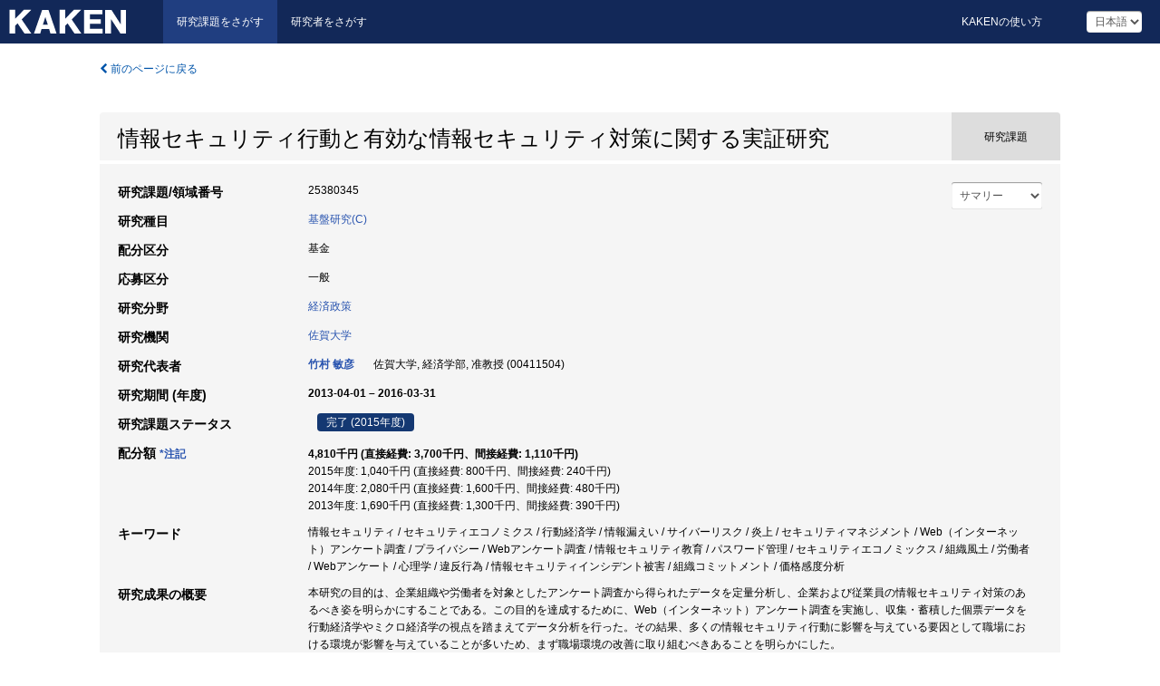

--- FILE ---
content_type: text/html; charset=utf-8
request_url: https://kaken.nii.ac.jp/ja/grant/KAKENHI-PROJECT-25380345/
body_size: 15316
content:
<!DOCTYPE html>
<html>
  <head>
   
   <!-- Google Tag Manager -->
    <script nonce="VTgxj1v66QLcbZVleV/ZmA==">(function(w,d,s,l,i){w[l]=w[l]||[];w[l].push({'gtm.start':
    new Date().getTime(),event:'gtm.js'});var f=d.getElementsByTagName(s)[0],
    j=d.createElement(s),dl=l!='dataLayer'?'&l='+l:'';j.async=true;j.src=
    'https://www.googletagmanager.com/gtm.js?id='+i+dl;f.parentNode.insertBefore(j,f);
    })(window,document,'script','dataLayer','GTM-P9DX5R3K');</script>
    <!-- End Google Tag Manager -->
    
    <!-- meta -->
    <meta charset="UTF-8">
    <meta http-equiv="Pragma" content="no-cache" />
    <meta http-equiv="Cache-Control" content="no-cache" />
    <meta http-equiv="Cache-Control" content="no-store" />
    <meta http-equiv="Cache-Control" content="must-revalidate" />
    <meta http-equiv="Expires" content="0" />
    

<meta property="og:title" content="情報セキュリティ行動と有効な情報セキュリティ対策に関する実証研究" />
<meta property="og:type" content="articl" />
<meta property="og:url" content="https://kaken.nii.ac.jp/grant/KAKENHI-PROJECT-25380345/" />
<meta property="og:site_name" content="KAKEN" />
<meta property="og:description" content="本研究の目的は、企業組織や労働者を対象としたアンケート調査から得られたデータを定量分析し、企業および従業員の情報セキュリティ対策のあるべき姿を明らかにすることである。この目的を達成するために、Web（インターネット）アンケート調査を実施し、収集・蓄積した個票データを行動経済学やミクロ経済学の視点を踏まえてデータ分析を行った。その結果、多くの情報セキュリティ行動に影響を与えている要因として職場における環境が影響を与えていることが多いため、まず職場環境の改善に取り組むべきあることを明らかにした。" />
<meta property="og:locale" content="ja_JP" />

<link rel="alternate" href="https://kaken.nii.ac.jp/en/grant/KAKENHI-PROJECT-25380345/" hreflang="en" />
<meta name="citation-fulltext-worldreadable" content="" />

<meta name="citation-pdf-url" content="https://kaken.nii.ac.jp/file/KAKENHI-PROJECT-25380345/25380345seika.pdf" />

<meta name="description" content="研究代表者：竹村 敏彦, 研究期間 (年度)：2013-04-01 – 2016-03-31, 研究種目：基盤研究(C), 応募区分：一般, 研究分野：経済政策" />


    <link rel="shortcut icon" href="/static/images/favicon_kakenhi.ico" type="image/vnd.microsoft.ico" />
    <link rel="icon" href="/static/images/favicon_kakenhi.ico" type="image/vnd.microsoft.ico" />
    <!-- Bootstrap core CSS -->
    <link id="switch_style" href="/static/css/bootstrap-modal.css?1691548535" rel="stylesheet" />
    <!-- Custom styles for this template -->
    <link href="/static/css/chosentree.css?1697520787" rel="stylesheet" />
	<link href="/static/css/treeselect.css?1697520787" rel="stylesheet" />
    <link href="/static/css/cinii.css?1744347501" rel="stylesheet" />
    <link href="/static/css/dropzone.css?1691548535" rel="stylesheet" />
    <link href="/static/css/font-awesome.css?1691548535" rel="stylesheet" />
    <link href="/static/css/jquery-ui.min.css?1691548535" rel="stylesheet" />
    <link href="/static/css/box-flex.css?1691548535" rel="stylesheet" />

    <!-- HTML5 shim and Respond.js IE8 support of HTML5 elements and media queries -->
    <!--[if lt IE 9]>
    <script type="text/javascript" src="/static/js/html5shiv.js?1691548536"></script>
    <script type="text/javascript" src="/static/js/respond.min.js?1691548536"></script>
    <![endif]-->
    <script nonce="VTgxj1v66QLcbZVleV/ZmA==" type="text/javascript">
    //<![CDATA[
    var static_url="/static/";
    var fault_mode="False";

    
		var ga_search= false;
    
    //]]>

    if(navigator.userAgent.match(/(iPad)/)){
        document.write('<meta name="viewport" content="width=980">');
    }
    else{
        document.write('<meta name="viewport" content="width=device-width">');
    }
</script>


    <script type="text/javascript" src="/static/js/jquery.min.js?1691548536" ></script>
    <script type="text/javascript" src="/static/js/common.js?1691548535"></script>

    <!-- <script type="text/javascript" src="/static/js/changeDisplayMode.js?1691548535"></script>
 -->
    <script type="text/javascript" src="/static/js/jquery-ui.min.js?1691548536"></script>
    <script type="text/javascript" src="/static/js/search.js?1738040106"></script>
    <!--[if IE 8.0]>
      <link href="/static/css/cinii-ie8.css?1691548535" rel="stylesheet" type="text/css" />
    <![endif]-->
  <title>KAKEN &mdash; 研究課題をさがす | 情報セキュリティ行動と有効な情報セキュリティ対策に関する実証研究 (KAKENHI-PROJECT-25380345)</title>
  </head>
  <body class="kakenhi grants topscreen with_sidenavi ja">
  

<!-- Google Tag Manager (noscript) -->
<noscript><iframe src="https://www.googletagmanager.com/ns.html?id=GTM-P9DX5R3K"
height="0" width="0" style="display:none;visibility:hidden"></iframe></noscript>
<!-- End Google Tag Manager (noscript) -->

<div id="content">
  <form id="search" method="post" action="." autoclass="form-signin" class="form-vertical"><input type='hidden' name='csrfmiddlewaretoken' value='BKhzMEFmbwgidlKiHZ7j6306tsGVJbfRy3wxJCEoDO5PEjPbhELystcBqo9K0E9A' />
  <input type="hidden" name="lang" id="lang" value="ja" />
  <input type="hidden" name="url_lang" id="url_lang" value="1" />
    
    <nav class="navbar navbar-header">
      <div class="navbar-topcontent">
        <!--ブランド名 ロゴ名の表示-->
        <a href="/ja/index/" class="navbar-brand headerlogo"></a>
        <!--トグルボタンの設置-->
		<button class="navbar-toggler button-menu collapsed" type="button" data-bs-toggle="collapse" data-bs-target="#nav-content" aria-controls="nav-content" aria-expanded="false" aria-label="メニュー">
          <span class="navbar-toggler-icon"></span>
        </button>
        <button type="button" class="navbar-toggler button-search collapsed" data-bs-toggle="collapse" data-bs-target="#searchbox">
          検索
        </button>
        <div id="nav-content" class="collapse navbar-collapse headermenu">
        <ul class="nav navbar-nav menu-service-list btn-group">
        　<li class="active"><a href="/ja/index/">研究課題をさがす</a></li>
          <li><a href="https://nrid.nii.ac.jp/ja/index/">研究者をさがす</a></li>
          </ul>
          <ul class="nav navbar-nav menu-kaken-use-list btn-group">
            <li><a href="https://support.nii.ac.jp/kaken/howtouse/" target="_blank">KAKENの使い方</a></li>
          </ul>
          <ul class="nav navbar-nav menu-utility-list btn-group">
            
            
                <li class="menu-utility-item">
                  <select class="form-control" name="langChange" id="langChange">
                  
                    <option value="ja" selected="selected">日本語</option>
                  
                    <option value="en">英語</option>
                  
                  </select>
                </li>
            
          </ul>
        </div>
      </div>
    </nav>
  
<div class="container body-wrap" id="listings-page">

  <div class="listing-wrapper">
    <div class="clearfix">
      <ol class="breadcrumb">
        <li><a id="searchBack" class="link-page underline link_pointer"><i class="fa fa-chevron-left"></i> 前のページに戻る</a></li>
      </ol>
    </div>
    
    
    <div class="summary-area">
      


  
  
  
  
  
 
 
  

<div class="page-title project">
  <h1>情報セキュリティ行動と有効な情報セキュリティ対策に関する実証研究</h1>
  
  <div class="ptype project"><p>研究課題</p></div>
  
</div>
<div class="row listing-row">
  <div class="col-sm-12">
    
     <div class="year-tab">
       <select class="form-control input-sm" name="year" id="yearChange">
        
          <option value="" selected="selected">サマリー</option>
        
          <option value="2015">2015年度</option>
        
          <option value="2014">2014年度</option>
        
          <option value="2013">2013年度</option>
        
          <option value="grantAwardInfo">基礎情報</option>
        
       </select>
       <input type="hidden" id="base_path" value="/grant/KAKENHI-PROJECT-25380345/" />
     </div>
    
    
    <table class="summary-table">
    
    

	
		<tr><th>研究課題/領域番号</th><td>
    	
			25380345
    		</td></tr>
		
	
	
	
	

    <tr>
     <th>研究種目</th>
     <td>
      
    <p> 
        
        
      <a href="/ja/search/?qc=%E5%9F%BA%E7%9B%A4%E7%A0%94%E7%A9%B6%28C%29" class="link-page underline">基盤研究(C)</a>
    
    </p>
     </td></tr>
    
    <!-- <tr><th>体系的番号</th><td>25380345</td></tr> -->
    <tr><th>配分区分</th><td>基金 </td></tr>
    <tr><th>応募区分</th><td>一般</td></tr>
    <tr><th>研究分野</th>
      <td>
      
      <a href="/ja/search/?qd=%5B%E7%A0%94%E7%A9%B6%E5%88%86%E9%87%8E%3A%E7%B4%B0%E7%9B%AE%5D%E4%BA%BA%E6%96%87%E7%A4%BE%E4%BC%9A%E7%B3%BB/%E7%A4%BE%E4%BC%9A%E7%A7%91%E5%AD%A6/%E7%B5%8C%E6%B8%88%E5%AD%A6/%E7%B5%8C%E6%B8%88%E6%94%BF%E7%AD%96" class="link-page underline">経済政策</a>
      
        </td></tr>
    
    
    <tr><th>研究機関</th><td><a href="/ja/search/?qe=%E4%BD%90%E8%B3%80%E5%A4%A7%E5%AD%A6" class="link-page underline">佐賀大学</a> </td></tr>
    
      
        
          <tr><th><h3><strong>研究代表者</strong></h3></th>
          <td>
          <h4><span><a href="https://nrid.nii.ac.jp/ja/nrid/1000000411504/">竹村 敏彦</a></span>&nbsp;&nbsp;佐賀大学,&nbsp;経済学部,&nbsp;准教授&nbsp;(00411504)</h4>
          </td></tr>
        
      
      
        
      
    
    
    <tr>
     <th>研究期間 (年度)</th>
     <td>
      <span class="fiscal_year">2013-04-01&nbsp;&ndash;&nbsp;2016-03-31</span>
     </td>
    </tr>
    
    
    <tr>
     <th>研究課題ステータス</th>
     <td>
      <span class="pstatus">完了&nbsp;(2015年度)</span>
     </td>
    </tr>
    
    
    
    	<tr><th>配分額&nbsp;<a class="award_amount_help win_open" href="https://support.nii.ac.jp/kaken/project_details">*注記</a></th>
    	<td>
    	 <h5>4,810千円 (直接経費: 3,700千円、間接経費: 1,110千円)</h5>
    	 
    	 2015年度: 1,040千円 (直接経費: 800千円、間接経費: 240千円)<br />
    	 
    	 2014年度: 2,080千円 (直接経費: 1,600千円、間接経費: 480千円)<br />
    	 
    	 2013年度: 1,690千円 (直接経費: 1,300千円、間接経費: 390千円)
    	 
    	 </td></tr>
    
    <tr><th>キーワード</th><td>情報セキュリティ / セキュリティエコノミクス / 行動経済学 / 情報漏えい / サイバーリスク / 炎上 / セキュリティマネジメント / Web（インターネット）アンケート調査 / プライバシー / Webアンケート調査 / 情報セキュリティ教育 / パスワード管理 / セキュリティエコノミックス / 組織風土 / 労働者 / Webアンケート / 心理学 / 違反行為 / 情報セキュリティインシデント被害 / 組織コミットメント / 価格感度分析</td></tr>
    
    
    <tr>
      <th>研究成果の概要</th>
      <td>
        <p>本研究の目的は、企業組織や労働者を対象としたアンケート調査から得られたデータを定量分析し、企業および従業員の情報セキュリティ対策のあるべき姿を明らかにすることである。この目的を達成するために、Web（インターネット）アンケート調査を実施し、収集・蓄積した個票データを行動経済学やミクロ経済学の視点を踏まえてデータ分析を行った。その結果、多くの情報セキュリティ行動に影響を与えている要因として職場における環境が影響を与えていることが多いため、まず職場環境の改善に取り組むべきあることを明らかにした。
        
        </p>
      </td>
    </tr>
    
    
   
    
    </table>
    
    
  </div>
</div>
    </div>
    
    
    
    <div class="details-heading"><h2>報告書  </h2><span class="count">(4件)</span></div>
    <ul class="details-list">
    
      <li class="detail"><span class="list-title">2015</span>
      
       <span class="list-title"><a class="link-page underline" href="/ja/report/KAKENHI-PROJECT-25380345/253803452015jisseki/">実績報告書</a></span>
      
      &nbsp;
      
       <span class="list-title"><a class="link-page underline" href="/ja/report/KAKENHI-PROJECT-25380345/25380345seika/">研究成果報告書</a></span>
      (
      <a href="/ja/file/KAKENHI-PROJECT-25380345/25380345seika.pdf" class="link-page underline" target="_blank"><i class="fa fa-file"></i> PDF</a>
      )
      
      
      </li>
     
      <li class="detail"><span class="list-title">2014</span>
      
       <span class="list-title"><a class="link-page underline" href="/ja/report/KAKENHI-PROJECT-25380345/253803452014hokoku/">実施状況報告書</a></span>
      
      
      
      </li>
     
      <li class="detail"><span class="list-title">2013</span>
      
       <span class="list-title"><a class="link-page underline" href="/ja/report/KAKENHI-PROJECT-25380345/253803452013hokoku/">実施状況報告書</a></span>
      
      
      
      </li>
     
   </ul>
    
    
    <div class="details-heading" id="heading-tabs">
      <ul class="nav nav-tabs nav-justified" role="tablist">
      <li role="presentation"><a href="#tab1" data-bs-toggle="tab" role="tab" class="active"><h2>研究成果  </h2><span class="count">(<span id="product_cnt">18</span>件)</span></a></li>
      
      </ul>
    </div>
      <div id="myTabContent" class="tab-content">
        
        
        <div class="tab-pane in active" id="tab1">
          <div id="product_list">
            <input type="hidden" id="grant_id" value="KAKENHI-PROJECT-25380345" />
<input type="hidden" id="product_p_id" value="" />
<input type="hidden" id="record_set" value="kakenhi" />
<input type="hidden" id="cond_type" value="" />
<input type="hidden" id="cond_year" value="" />
<div class="conditions">
  <p>
   
   <a id="year-all" class="link_pointer disabled clicked">すべて</a>
   <a id="year-2016" class="link_pointer searchProductYear">2016</a>
   <a id="year-2015" class="link_pointer searchProductYear">2015</a>
   <a id="year-2014" class="link_pointer searchProductYear">2014</a>
   <a id="year-2013" class="link_pointer searchProductYear">2013</a>
   <a id="year-0000" class="link_pointer searchProductYear">その他</a>
  </p>
  
  <p>
    
    <a id="type-all" class="link_pointer disabled clicked">
    すべて</a>
    <a id="type-journal_article" class="link_pointer searchProductType">
    雑誌論文
     (6件)
     
     (うち査読あり&nbsp;4件、
     
     謝辞記載あり&nbsp;2件、
     
     オープンアクセス&nbsp;1件)
     
     </a>
    <a id="type-presentation" class="link_pointer searchProductType">
    学会発表
     (8件)
     
     </a>
    <a id="type-book" class="link_pointer searchProductType">
    図書
     (2件)
     
     </a>
    <a id="type-note" class="link_pointer searchProductType">
    備考
     (2件)
     
     </a>
  </p>
  
</div>

  <ul>
  
    <li>
        <div class="col-sm-12 accordion">
          
            <a class="accordion-toggle accordion-caret collapsed" data-bs-toggle="collapse" href="#product_1">
              <h4>[雑誌論文]  情報漏えいにつながる行動に関する実証分析<span class="pull-right year">2015</span></h4>
            </a>
          
          
          <div id="product_1" class="accordion-body collapse">
          <ul class="list-unstyled">
          <li><h5 class="col-sm-12 col-md-1">著者名/発表者名</h5><div class="col-sm-12 col-md-10">竹村敏彦・三好祐輔・花村憲一</div></li>
          
          <li>
            <h5 class="col-sm-12 col-md-1">雑誌名</h5>
            <div class="col-sm-12 col-md-10">
              <p>情報処理学会論文誌</p>
              
              <p>
                <span>巻</span>:&nbsp;56(12)
                
                <span>ページ</span>:&nbsp;2191-2199
              </p>
              
            </div>
          </li>
          
          
          
          
          
          
          
          
          
          
          <li><h5 class="col-sm-12 col-md-1">NAID</h5><div class="col-sm-12 col-md-10"><p><a href="https://ci.nii.ac.jp/naid/170000130773" class="win_open">170000130773  <img src="/static/images/icon_cinii.png" /></a></p></div></li>
          
          
          
          
          
          
          
          
          
          
          
          
          
          
          
          
          
          
          
          
          
          <li><h5 class="col-sm-12 col-md-1">関連する報告書</h5><div class="col-sm-12 col-md-10">
            
            
             <i class="fa fa-file"></i> <a class="link-page" href="/ja/report/KAKENHI-PROJECT-25380345/253803452015jisseki/">2015  実績報告書</a>
            
            
            </div>
          </li>
          
          <li><div class="col-sm-12 col-md-12">査読あり&nbsp;/&nbsp;謝辞記載あり</div></li>
        </ul>
      </div>
      
     </div>
    </li>
  
    <li>
        <div class="col-sm-12 accordion">
          
            <a class="accordion-toggle accordion-caret collapsed" data-bs-toggle="collapse" href="#product_2">
              <h4>[雑誌論文]  情報セキュリティ・インシデントによる経済損失の推計に関する研究<span class="pull-right year">2015</span></h4>
            </a>
          
          
          <div id="product_2" class="accordion-body collapse">
          <ul class="list-unstyled">
          <li><h5 class="col-sm-12 col-md-1">著者名/発表者名</h5><div class="col-sm-12 col-md-10">田中秀幸・竹村敏彦・飯高雄希・花村憲一・小松文子</div></li>
          
          <li>
            <h5 class="col-sm-12 col-md-1">雑誌名</h5>
            <div class="col-sm-12 col-md-10">
              <p>経済政策ジャーナル</p>
              
              <p>
                <span>巻</span>:&nbsp;11(2)
                
                <span>ページ</span>:&nbsp;59-62
              </p>
              
            </div>
          </li>
          
          
          
          
          
          
          
          
          
          
          
          
          
          
          
          
          
          
          
          
          
          
          
          
          
          
          
          
          
          
          
          
          <li><h5 class="col-sm-12 col-md-1">関連する報告書</h5><div class="col-sm-12 col-md-10">
            
            
             <i class="fa fa-file"></i> <a class="link-page" href="/ja/report/KAKENHI-PROJECT-25380345/253803452015jisseki/">2015  実績報告書</a>
            
            
            </div>
          </li>
          
          <li><div class="col-sm-12 col-md-12">査読あり&nbsp;/&nbsp;謝辞記載あり</div></li>
        </ul>
      </div>
      
     </div>
    </li>
  
    <li>
        <div class="col-sm-12 accordion">
          
            <a class="accordion-toggle accordion-caret collapsed" data-bs-toggle="collapse" href="#product_3">
              <h4>[雑誌論文]  日本の国際競争力強化に向けた戦略と課題<span class="pull-right year">2014</span></h4>
            </a>
          
          
          <div id="product_3" class="accordion-body collapse">
          <ul class="list-unstyled">
          <li><h5 class="col-sm-12 col-md-1">著者名/発表者名</h5><div class="col-sm-12 col-md-10">竹村敏彦</div></li>
          
          <li>
            <h5 class="col-sm-12 col-md-1">雑誌名</h5>
            <div class="col-sm-12 col-md-10">
              <p>情報通信政策レビュー</p>
              
              <p>
                <span>巻</span>:&nbsp;8 (1)
                
                <span>ページ</span>:&nbsp;1-16
              </p>
              
            </div>
          </li>
          
          
          
          
          
          
          
          
          
          
          <li><h5 class="col-sm-12 col-md-1">NAID</h5><div class="col-sm-12 col-md-10"><p><a href="https://ci.nii.ac.jp/naid/40020127242" class="win_open">40020127242  <img src="/static/images/icon_cinii.png" /></a></p></div></li>
          
          
          
          
          
          
          
          
          
          
          
          
          
          
          
          
          
          
          
          
          
          <li><h5 class="col-sm-12 col-md-1">関連する報告書</h5><div class="col-sm-12 col-md-10">
            
            
             <i class="fa fa-file"></i> <a class="link-page" href="/ja/report/KAKENHI-PROJECT-25380345/253803452014hokoku/">2014  実施状況報告書</a>
            
            
            </div>
          </li>
          
          <li><div class="col-sm-12 col-md-12">オープンアクセス</div></li>
        </ul>
      </div>
      
     </div>
    </li>
  
    <li>
        <div class="col-sm-12 accordion">
          
            <a class="accordion-toggle accordion-caret collapsed" data-bs-toggle="collapse" href="#product_4">
              <h4>[雑誌論文]  Empirical Analysis of Intentional Security Policy Violation in the Workplace<span class="pull-right year">2014</span></h4>
            </a>
          
          
          <div id="product_4" class="accordion-body collapse">
          <ul class="list-unstyled">
          <li><h5 class="col-sm-12 col-md-1">著者名/発表者名</h5><div class="col-sm-12 col-md-10">Takemura, T.</div></li>
          
          <li>
            <h5 class="col-sm-12 col-md-1">雑誌名</h5>
            <div class="col-sm-12 col-md-10">
              <p>佐賀大学経済論集</p>
              
              <p>
                <span>巻</span>:&nbsp;46 (6)
                
                <span>ページ</span>:&nbsp;21-40
              </p>
              
            </div>
          </li>
          
          
          
          
          
          
          
          
          
          
          <li><h5 class="col-sm-12 col-md-1">NAID</h5><div class="col-sm-12 col-md-10"><p><a href="https://ci.nii.ac.jp/naid/110009763016" class="win_open">110009763016  <img src="/static/images/icon_cinii.png" /></a></p></div></li>
          
          
          
          
          
          
          
          
          
          
          
          
          
          
          
          
          
          
          
          
          
          <li><h5 class="col-sm-12 col-md-1">関連する報告書</h5><div class="col-sm-12 col-md-10">
            
            
             <i class="fa fa-file"></i> <a class="link-page" href="/ja/report/KAKENHI-PROJECT-25380345/253803452013hokoku/">2013  実施状況報告書</a>
            
            
            </div>
          </li>
          
          
        </ul>
      </div>
      
     </div>
    </li>
  
    <li>
        <div class="col-sm-12 accordion">
          
            <a class="accordion-toggle accordion-caret collapsed" data-bs-toggle="collapse" href="#product_5">
              <h4>[雑誌論文]  Analysis of the Characteristics of Victims in Information Security Incident Damages: The Case of Japanese Internet Users<span class="pull-right year">2013</span></h4>
            </a>
          
          
          <div id="product_5" class="accordion-body collapse">
          <ul class="list-unstyled">
          <li><h5 class="col-sm-12 col-md-1">著者名/発表者名</h5><div class="col-sm-12 col-md-10">Hanamura, K., Takemura, T., Komatsu, A.</div></li>
          
          <li>
            <h5 class="col-sm-12 col-md-1">雑誌名</h5>
            <div class="col-sm-12 col-md-10">
              <p>The Review of Socionetwork Strategies</p>
              
              <p>
                <span>巻</span>:&nbsp;7 (1)
                <span>号</span>:&nbsp;1
                <span>ページ</span>:&nbsp;43-51
              </p>
              
            </div>
          </li>
          
          
          
          
          
          
          <li><h5 class="col-sm-12 col-md-1">DOI</h5><div class="col-sm-12 col-md-10"><p><a href="https://doi.org/10.1007/s12626-013-0032-6" class="win_open">10.1007/s12626-013-0032-6  <img src="/static/images/icon_cross_ref.png" /></a></p></div></li>
          
          
          
          
          
          
          
          
          
          
          
          
          
          
          
          
          
          
          
          
          
          
          
          
          
          <li><h5 class="col-sm-12 col-md-1">関連する報告書</h5><div class="col-sm-12 col-md-10">
            
            
             <i class="fa fa-file"></i> <a class="link-page" href="/ja/report/KAKENHI-PROJECT-25380345/253803452013hokoku/">2013  実施状況報告書</a>
            
            
            </div>
          </li>
          
          <li><div class="col-sm-12 col-md-12">査読あり</div></li>
        </ul>
      </div>
      
     </div>
    </li>
  
    <li>
        <div class="col-sm-12 accordion">
          
            <a class="accordion-toggle accordion-caret collapsed" data-bs-toggle="collapse" href="#product_6">
              <h4>[雑誌論文]  個人情報活用オンラインサービスに対する信頼感と利用意図に関する要因分析<span class="pull-right year">2013</span></h4>
            </a>
          
          
          <div id="product_6" class="accordion-body collapse">
          <ul class="list-unstyled">
          <li><h5 class="col-sm-12 col-md-1">著者名/発表者名</h5><div class="col-sm-12 col-md-10">熊谷洋子・島成佳・竹村敏彦・小松文子</div></li>
          
          <li>
            <h5 class="col-sm-12 col-md-1">雑誌名</h5>
            <div class="col-sm-12 col-md-10">
              <p>日本セキュリティ・マネジメント学会誌</p>
              
              <p>
                <span>巻</span>:&nbsp;27 (2)
                
                <span>ページ</span>:&nbsp;3-15
              </p>
              
            </div>
          </li>
          
          
          
          
          
          
          
          
          
          
          <li><h5 class="col-sm-12 col-md-1">NAID</h5><div class="col-sm-12 col-md-10"><p><a href="https://ci.nii.ac.jp/naid/40019813934" class="win_open">40019813934  <img src="/static/images/icon_cinii.png" /></a></p></div></li>
          
          
          
          
          
          
          
          
          
          
          
          
          
          
          
          
          
          
          
          
          
          <li><h5 class="col-sm-12 col-md-1">関連する報告書</h5><div class="col-sm-12 col-md-10">
            
            
             <i class="fa fa-file"></i> <a class="link-page" href="/ja/report/KAKENHI-PROJECT-25380345/253803452013hokoku/">2013  実施状況報告書</a>
            
            
            </div>
          </li>
          
          <li><div class="col-sm-12 col-md-12">査読あり</div></li>
        </ul>
      </div>
      
     </div>
    </li>
  
    <li>
        <div class="col-sm-12 accordion">
          
            <a class="accordion-toggle accordion-caret collapsed" data-bs-toggle="collapse" href="#product_7">
              <h4>[学会発表]  職場におけるポリシー違反意図と職場風土の関係についての分析<span class="pull-right year">2016</span></h4>
            </a>
          
          
          <div id="product_7" class="accordion-body collapse">
          <ul class="list-unstyled">
          <li><h5 class="col-sm-12 col-md-1">著者名/発表者名</h5><div class="col-sm-12 col-md-10">竹村敏彦・島成佳</div></li>
          
              
              
              
          
          
          <li><h5 class="col-sm-12 col-md-1">学会等名</h5><div class="col-sm-12 col-md-10">2016年暗号とセキュリティシンポジウム</div></li>
          
          
          
          
          
          
          
          
          
          
          
          
          
          
          <li><h5 class="col-sm-12 col-md-1">発表場所</h5><div class="col-sm-12 col-md-10">ANAクラウンプラザホテル熊本ニュースカイ</div></li>
          <li><h5 class="col-sm-12 col-md-1">年月日</h5><div class="col-sm-12 col-md-10">2016-01-21</div></li>
          
          
          
          
          
          
          
          
          
          
          
          
          
          <li><h5 class="col-sm-12 col-md-1">関連する報告書</h5><div class="col-sm-12 col-md-10">
            
            
             <i class="fa fa-file"></i> <a class="link-page" href="/ja/report/KAKENHI-PROJECT-25380345/253803452015jisseki/">2015  実績報告書</a>
            
            
            </div>
          </li>
          
          
        </ul>
      </div>
      
     </div>
    </li>
  
    <li>
        <div class="col-sm-12 accordion">
          
            <a class="accordion-toggle accordion-caret collapsed" data-bs-toggle="collapse" href="#product_8">
              <h4>[学会発表]  サイバーリスクに関する実証分析<span class="pull-right year">2015</span></h4>
            </a>
          
          
          <div id="product_8" class="accordion-body collapse">
          <ul class="list-unstyled">
          <li><h5 class="col-sm-12 col-md-1">著者名/発表者名</h5><div class="col-sm-12 col-md-10">和泉あゆみ・小松文子・加藤慎也・竹村敏彦</div></li>
          
              
              
              
          
          
          <li><h5 class="col-sm-12 col-md-1">学会等名</h5><div class="col-sm-12 col-md-10">コンピュータセキュリティシンポジウム 2015</div></li>
          
          
          
          
          
          
          
          
          
          
          
          
          
          
          <li><h5 class="col-sm-12 col-md-1">発表場所</h5><div class="col-sm-12 col-md-10">長崎ブリックホール</div></li>
          <li><h5 class="col-sm-12 col-md-1">年月日</h5><div class="col-sm-12 col-md-10">2015-10-22</div></li>
          
          
          
          
          
          
          
          
          
          
          
          
          
          <li><h5 class="col-sm-12 col-md-1">関連する報告書</h5><div class="col-sm-12 col-md-10">
            
            
             <i class="fa fa-file"></i> <a class="link-page" href="/ja/report/KAKENHI-PROJECT-25380345/253803452015jisseki/">2015  実績報告書</a>
            
            
            </div>
          </li>
          
          
        </ul>
      </div>
      
     </div>
    </li>
  
    <li>
        <div class="col-sm-12 accordion">
          
            <a class="accordion-toggle accordion-caret collapsed" data-bs-toggle="collapse" href="#product_9">
              <h4>[学会発表]  SNSユーザのパスワード管理に関する実証分析<span class="pull-right year">2015</span></h4>
            </a>
          
          
          <div id="product_9" class="accordion-body collapse">
          <ul class="list-unstyled">
          <li><h5 class="col-sm-12 col-md-1">著者名/発表者名</h5><div class="col-sm-12 col-md-10">竹村敏彦・田村滋基・児玉弘</div></li>
          
              
              
              
          
          
          <li><h5 class="col-sm-12 col-md-1">学会等名</h5><div class="col-sm-12 col-md-10">コンピュータセキュリティシンポジウム 2015</div></li>
          
          
          
          
          
          
          
          
          
          
          
          
          
          
          <li><h5 class="col-sm-12 col-md-1">発表場所</h5><div class="col-sm-12 col-md-10">長崎ブリックホール</div></li>
          <li><h5 class="col-sm-12 col-md-1">年月日</h5><div class="col-sm-12 col-md-10">2015-10-22</div></li>
          
          
          
          
          
          
          
          
          
          
          
          
          
          <li><h5 class="col-sm-12 col-md-1">関連する報告書</h5><div class="col-sm-12 col-md-10">
            
            
             <i class="fa fa-file"></i> <a class="link-page" href="/ja/report/KAKENHI-PROJECT-25380345/253803452015jisseki/">2015  実績報告書</a>
            
            
            </div>
          </li>
          
          
        </ul>
      </div>
      
     </div>
    </li>
  
    <li>
        <div class="col-sm-12 accordion">
          
            <a class="accordion-toggle accordion-caret collapsed" data-bs-toggle="collapse" href="#product_10">
              <h4>[学会発表]  組織情報の外部提供に関する分析と考察<span class="pull-right year">2015</span></h4>
            </a>
          
          
          <div id="product_10" class="accordion-body collapse">
          <ul class="list-unstyled">
          <li><h5 class="col-sm-12 col-md-1">著者名/発表者名</h5><div class="col-sm-12 col-md-10">安藤玲未・島成佳・竹村敏彦</div></li>
          
              
              
              
          
          
          <li><h5 class="col-sm-12 col-md-1">学会等名</h5><div class="col-sm-12 col-md-10">DICOMO2015シンポジウム</div></li>
          
          
          
          
          
          
          
          
          
          
          
          
          
          
          <li><h5 class="col-sm-12 col-md-1">発表場所</h5><div class="col-sm-12 col-md-10">ホテル安比グランド</div></li>
          <li><h5 class="col-sm-12 col-md-1">年月日</h5><div class="col-sm-12 col-md-10">2015-07-08</div></li>
          
          
          
          
          
          
          
          
          
          
          
          
          
          <li><h5 class="col-sm-12 col-md-1">関連する報告書</h5><div class="col-sm-12 col-md-10">
            
            
             <i class="fa fa-file"></i> <a class="link-page" href="/ja/report/KAKENHI-PROJECT-25380345/253803452015jisseki/">2015  実績報告書</a>
            
            
            </div>
          </li>
          
          
        </ul>
      </div>
      
     </div>
    </li>
  
    <li>
        <div class="col-sm-12 accordion">
          
            <a class="accordion-toggle accordion-caret collapsed" data-bs-toggle="collapse" href="#product_11">
              <h4>[学会発表]  ネット炎上に加担する個人属性に関する考察<span class="pull-right year">2014</span></h4>
            </a>
          
          
          <div id="product_11" class="accordion-body collapse">
          <ul class="list-unstyled">
          <li><h5 class="col-sm-12 col-md-1">著者名/発表者名</h5><div class="col-sm-12 col-md-10">竹村敏彦・花村憲一</div></li>
          
              
              
              
          
          
          <li><h5 class="col-sm-12 col-md-1">学会等名</h5><div class="col-sm-12 col-md-10">第69回日本情報経営学会</div></li>
          
          
          
          
          
          
          
          
          
          
          
          
          
          
          <li><h5 class="col-sm-12 col-md-1">発表場所</h5><div class="col-sm-12 col-md-10">ホテル日航八重山</div></li>
          <li><h5 class="col-sm-12 col-md-1">年月日</h5><div class="col-sm-12 col-md-10">2014-11-09</div></li>
          
          
          
          
          
          
          
          
          
          
          
          
          
          <li><h5 class="col-sm-12 col-md-1">関連する報告書</h5><div class="col-sm-12 col-md-10">
            
            
             <i class="fa fa-file"></i> <a class="link-page" href="/ja/report/KAKENHI-PROJECT-25380345/253803452014hokoku/">2014  実施状況報告書</a>
            
            
            </div>
          </li>
          
          
        </ul>
      </div>
      
     </div>
    </li>
  
    <li>
        <div class="col-sm-12 accordion">
          
            <a class="accordion-toggle accordion-caret collapsed" data-bs-toggle="collapse" href="#product_12">
              <h4>[学会発表]  クラウドコンピューティングの普及が我が国のマクロ経済に与える影響<span class="pull-right year">2014</span></h4>
            </a>
          
          
          <div id="product_12" class="accordion-body collapse">
          <ul class="list-unstyled">
          <li><h5 class="col-sm-12 col-md-1">著者名/発表者名</h5><div class="col-sm-12 col-md-10">小津敦・竹村敏彦</div></li>
          
              
              
              
          
          
          <li><h5 class="col-sm-12 col-md-1">学会等名</h5><div class="col-sm-12 col-md-10">第31回情報通信学会</div></li>
          
          
          
          
          
          
          
          
          
          
          
          
          
          
          <li><h5 class="col-sm-12 col-md-1">発表場所</h5><div class="col-sm-12 col-md-10">大阪大学</div></li>
          <li><h5 class="col-sm-12 col-md-1">年月日</h5><div class="col-sm-12 col-md-10">2014-06-29</div></li>
          
          
          
          
          
          
          
          
          
          
          
          
          
          <li><h5 class="col-sm-12 col-md-1">関連する報告書</h5><div class="col-sm-12 col-md-10">
            
            
             <i class="fa fa-file"></i> <a class="link-page" href="/ja/report/KAKENHI-PROJECT-25380345/253803452014hokoku/">2014  実施状況報告書</a>
            
            
            </div>
          </li>
          
          
        </ul>
      </div>
      
     </div>
    </li>
  
    <li>
        <div class="col-sm-12 accordion">
          
            <a class="accordion-toggle accordion-caret collapsed" data-bs-toggle="collapse" href="#product_13">
              <h4>[学会発表]  我が国のクラウドコンピューティング・ ビックデータの利活用の現状について<span class="pull-right year">2014</span></h4>
            </a>
          
          
          <div id="product_13" class="accordion-body collapse">
          <ul class="list-unstyled">
          <li><h5 class="col-sm-12 col-md-1">著者名/発表者名</h5><div class="col-sm-12 col-md-10">竹村敏彦・小津敦</div></li>
          
              
              
              
          
          
          <li><h5 class="col-sm-12 col-md-1">学会等名</h5><div class="col-sm-12 col-md-10">第68回日本情報経営学会</div></li>
          
          
          
          
          
          
          
          
          
          
          
          
          
          
          <li><h5 class="col-sm-12 col-md-1">発表場所</h5><div class="col-sm-12 col-md-10">大正大学</div></li>
          <li><h5 class="col-sm-12 col-md-1">年月日</h5><div class="col-sm-12 col-md-10">2014-05-24</div></li>
          
          
          
          
          
          
          
          
          
          
          
          
          
          <li><h5 class="col-sm-12 col-md-1">関連する報告書</h5><div class="col-sm-12 col-md-10">
            
            
             <i class="fa fa-file"></i> <a class="link-page" href="/ja/report/KAKENHI-PROJECT-25380345/253803452014hokoku/">2014  実施状況報告書</a>
            
            
            </div>
          </li>
          
          
        </ul>
      </div>
      
     </div>
    </li>
  
    <li>
        <div class="col-sm-12 accordion">
          
            <a class="accordion-toggle accordion-caret collapsed" data-bs-toggle="collapse" href="#product_14">
              <h4>[学会発表]  情報セキュリティ・インシデントによる経済損失の推計に関する研究<span class="pull-right year">2013</span></h4>
            </a>
          
          
          <div id="product_14" class="accordion-body collapse">
          <ul class="list-unstyled">
          <li><h5 class="col-sm-12 col-md-1">著者名/発表者名</h5><div class="col-sm-12 col-md-10">田中秀幸・竹村敏彦・飯高雄希・花村憲一・小松文子</div></li>
          
              
              
              
          
          
          <li><h5 class="col-sm-12 col-md-1">学会等名</h5><div class="col-sm-12 col-md-10">日本経済政策学会第70回全国大会</div></li>
          
          
          
          
          
          
          
          
          
          
          
          
          
          
          <li><h5 class="col-sm-12 col-md-1">発表場所</h5><div class="col-sm-12 col-md-10">東京大学・駒場キャンパス</div></li>
          
          
          
          
          
          
          
          
          
          
          
          
          
          
          <li><h5 class="col-sm-12 col-md-1">関連する報告書</h5><div class="col-sm-12 col-md-10">
            
            
             <i class="fa fa-file"></i> <a class="link-page" href="/ja/report/KAKENHI-PROJECT-25380345/253803452013hokoku/">2013  実施状況報告書</a>
            
            
            </div>
          </li>
          
          
        </ul>
      </div>
      
     </div>
    </li>
  
    <li>
        <div class="col-sm-12 accordion">
          
            <a class="accordion-toggle accordion-caret collapsed" data-bs-toggle="collapse" href="#product_15">
              <h4>[図書]  Approaches and Processes for Managing the Economics of Information Systems<span class="pull-right year">2014</span></h4>
            </a>
          
          
          <div id="product_15" class="accordion-body collapse">
          <ul class="list-unstyled">
          <li><h5 class="col-sm-12 col-md-1">著者名/発表者名</h5><div class="col-sm-12 col-md-10">Tsiakis, T., Kargidis, T., Katsaros, R. (Eds.), Ponelis, S., Parsons, S.G., Swacha, J., Chung, S., Romero, J., Angelou, G.N., Ak-Debei, M.M., Pieters, W., Cardholm, L., Takemura, T., Giustiniano, L., Folinas, D., Revid, D., Huang, H.C., Chen, Y.Y., Basahel, A.M., Fichman, P., Yeo, B., Idota, H., Das, R., et al.</div></li>
          
              
              
              
          
          <li><h5 class="col-sm-12 col-md-1">総ページ数</h5><div class="col-sm-12 col-md-10">427</div></li>
          
          <li><h5 class="col-sm-12 col-md-1">出版者</h5><div class="col-sm-12 col-md-10">IGI Global</div></li>
          
          
          
          
          
          
          
          
          
          
          
          
          
          
          
          
          
          
          
          
          
          
          
          
          
          
          
          
          <li><h5 class="col-sm-12 col-md-1">関連する報告書</h5><div class="col-sm-12 col-md-10">
            
            
             <i class="fa fa-file"></i> <a class="link-page" href="/ja/report/KAKENHI-PROJECT-25380345/253803452013hokoku/">2013  実施状況報告書</a>
            
            
            </div>
          </li>
          
          
        </ul>
      </div>
      
     </div>
    </li>
  
    <li>
        <div class="col-sm-12 accordion">
          
            <a class="accordion-toggle accordion-caret collapsed" data-bs-toggle="collapse" href="#product_16">
              <h4>[図書]  The Economics of Information Security and Privacy<span class="pull-right year">2013</span></h4>
            </a>
          
          
          <div id="product_16" class="accordion-body collapse">
          <ul class="list-unstyled">
          <li><h5 class="col-sm-12 col-md-1">著者名/発表者名</h5><div class="col-sm-12 col-md-10">Bohme, R. (Ed.), Brecht, M., Demetz, L., Vratonjic, N., Neuhaus, S., Takemura, T., Komatsu, A., Jenjarrussakul, B., Becker, J., Kelley, T.,　Preibusch, S., Egelman, S., Malheiros, M., Anderson, R., Garg, V., et al.</div></li>
          
              
              
              
          
          <li><h5 class="col-sm-12 col-md-1">総ページ数</h5><div class="col-sm-12 col-md-10">321</div></li>
          
          <li><h5 class="col-sm-12 col-md-1">出版者</h5><div class="col-sm-12 col-md-10">Springer</div></li>
          
          
          
          
          
          
          
          
          
          
          
          
          
          
          
          
          
          
          
          
          
          
          
          
          
          
          
          
          <li><h5 class="col-sm-12 col-md-1">関連する報告書</h5><div class="col-sm-12 col-md-10">
            
            
             <i class="fa fa-file"></i> <a class="link-page" href="/ja/report/KAKENHI-PROJECT-25380345/253803452013hokoku/">2013  実施状況報告書</a>
            
            
            </div>
          </li>
          
          
        </ul>
      </div>
      
     </div>
    </li>
  
    <li>
        <div class="col-sm-12 accordion">
          
            <a class="accordion-toggle accordion-caret collapsed" data-bs-toggle="collapse" href="#product_17">
              <h4>[備考]  竹村敏彦研究室ウェブサイト<span class="pull-right year"></span></h4>
            </a>
          
          
          <div id="product_17" class="accordion-body collapse">
          <ul class="list-unstyled">
          
          
              
              
              
          
          
          
          
          
          
          
          
          
          
          
          
          
          
          
          
          <li><h5 class="col-sm-12 col-md-1">URL</h5><div class="col-sm-12 col-md-10"><p><a href="http://ecolab.eco.saga-u.ac.jp/" class="win_open"><i class="fa fa-globe"></i> http://ecolab.eco.saga-u.ac.jp/</a></p></div></li>
          
          
          
          
          
          
          
          
          
          
          
          
          
          
          
          <li><h5 class="col-sm-12 col-md-1">関連する報告書</h5><div class="col-sm-12 col-md-10">
            
            
             <i class="fa fa-file"></i> <a class="link-page" href="/ja/report/KAKENHI-PROJECT-25380345/253803452015jisseki/">2015  実績報告書</a>
            
            
            </div>
          </li>
          
          
        </ul>
      </div>
      
     </div>
    </li>
  
    <li>
        <div class="col-sm-12 accordion">
          
            <a class="accordion-toggle accordion-caret collapsed" data-bs-toggle="collapse" href="#product_18">
              <h4>[備考]  情報セキュリティ調査について<span class="pull-right year"></span></h4>
            </a>
          
          
          <div id="product_18" class="accordion-body collapse">
          <ul class="list-unstyled">
          
          
              
              
              
          
          
          
          
          
          
          
          
          
          
          
          
          
          
          
          
          <li><h5 class="col-sm-12 col-md-1">URL</h5><div class="col-sm-12 col-md-10"><p><a href="http://ecolab.eco.saga-u.ac.jp/inf_sec/" class="win_open"><i class="fa fa-globe"></i> http://ecolab.eco.saga-u.ac.jp/inf_sec/</a></p></div></li>
          
          
          
          
          
          
          
          
          
          
          
          
          
          
          
          <li><h5 class="col-sm-12 col-md-1">関連する報告書</h5><div class="col-sm-12 col-md-10">
            
            
             <i class="fa fa-file"></i> <a class="link-page" href="/ja/report/KAKENHI-PROJECT-25380345/253803452014hokoku/">2014  実施状況報告書</a>
            
            
            </div>
          </li>
          
          
        </ul>
      </div>
      
     </div>
    </li>
  
  </ul>

          </div>
        </div>
        
        
      </div>
    
  </div>
  <div class="listing-footer">
    <p class="footer-links"><strong>URL:&nbsp;</strong><input type="text" size="80" readonly="readonly" value="https://kaken.nii.ac.jp/grant/KAKENHI-PROJECT-25380345/" /></p>
   
    <div>
      <p class="pull-right">
      
        公開日:&nbsp;2014-07-25&nbsp;&nbsp;
        更新日:&nbsp;2019-07-29&nbsp;&nbsp;
      
      
      </p>
    </div>
  </div>

</div><!--container-->

 </form>
</div><!-- #content -->

  
<div class="footer">
  <div class="footer-wrap">
      <div class="row">
          <div class="col-sm-8 col-xs-12">
              <p class="footer-links">
               
                  <a href="https://support.nii.ac.jp/kaken/" class="win_open active">サービス概要</a>
               
                  <a href="https://support.nii.ac.jp/kaken/quicksearch" class="win_open">検索マニュアル</a>
               
                  <a href="https://support.nii.ac.jp/kaken/faq/general" class="win_open">よくある質問</a>
               
                  <a href="https://support.nii.ac.jp/news/kaken" class="win_open">お知らせ</a>
               
                  <a href="https://support.nii.ac.jp/kaken/about/terms" class="win_open">利用規程</a>
               
                  <a href="https://support.nii.ac.jp/kaken/kakenhi" class="win_open">科研費による研究の帰属</a>
               
              </p>
          </div>
          <div class="col-sm-4 col-xs-12">
             <a class="pull-right" href="https://www.nii.ac.jp/" target="_blank"><strong>Powered by NII</strong></a>
             <a class="pull-right kakenhi-footer-logo" href="https://www.jsps.go.jp/" target="_blank"><img src="/static/images/kaken_footer_logo_ja.png" alt="kakenhi" width="100" height="43" class="kakenhi logo" /></a>
          </div>
      </div>
  </div>
</div>

<!-- Bootstrap core JavaScript
================================================== -->
<!-- Placed at the end of the document so the pages load faster -->
<script type="text/javascript" src="/static/bootstrap/js/bootstrap.min.js?1697520787"></script>
<script type="text/javascript" src="/static/js/jquery.flot.js?1691548536"></script>
<script type="text/javascript" src="/static/js/dropzone.js?1691548536"></script>


</body>
</html>